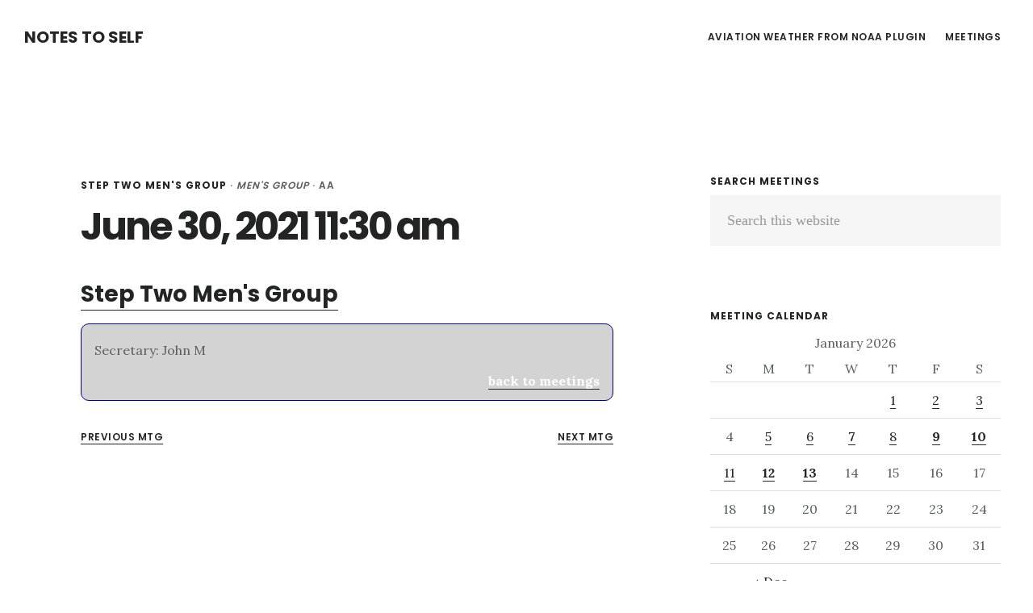

--- FILE ---
content_type: text/html; charset=UTF-8
request_url: https://machouinard.com/meetings/june-30-2021-1130-am/
body_size: 12191
content:
<!DOCTYPE html>
<html lang="en-US">
<head >
<meta charset="UTF-8" />
<meta name="viewport" content="width=device-width, initial-scale=1" />
<meta name='robots' content='noindex, follow' />

	<!-- This site is optimized with the Yoast SEO Premium plugin v24.2 (Yoast SEO v26.7) - https://yoast.com/wordpress/plugins/seo/ -->
	<title>June 30, 2021 11:30 am - Notes to Self</title>
	<meta property="og:locale" content="en_US" />
	<meta property="og:type" content="article" />
	<meta property="og:title" content="June 30, 2021 11:30 am" />
	<meta property="og:url" content="https://machouinard.com/meetings/june-30-2021-1130-am/" />
	<meta property="og:site_name" content="Notes to Self" />
	<meta property="article:modified_time" content="2021-10-14T01:24:03+00:00" />
	<meta name="twitter:card" content="summary_large_image" />
	<script type="application/ld+json" class="yoast-schema-graph">{"@context":"https://schema.org","@graph":[{"@type":"WebPage","@id":"https://machouinard.com/meetings/june-30-2021-1130-am/","url":"https://machouinard.com/meetings/june-30-2021-1130-am/","name":"June 30, 2021 11:30 am - Notes to Self","isPartOf":{"@id":"https://machouinard.com/#website"},"datePublished":"2021-06-30T18:30:00+00:00","dateModified":"2021-10-14T01:24:03+00:00","breadcrumb":{"@id":"https://machouinard.com/meetings/june-30-2021-1130-am/#breadcrumb"},"inLanguage":"en-US","potentialAction":[{"@type":"ReadAction","target":["https://machouinard.com/meetings/june-30-2021-1130-am/"]}]},{"@type":"BreadcrumbList","@id":"https://machouinard.com/meetings/june-30-2021-1130-am/#breadcrumb","itemListElement":[{"@type":"ListItem","position":1,"name":"Home","item":"https://machouinard.com/"},{"@type":"ListItem","position":2,"name":"Meetings","item":"https://machouinard.com/meetings/"},{"@type":"ListItem","position":3,"name":"June 30, 2021 11:30 am"}]},{"@type":"WebSite","@id":"https://machouinard.com/#website","url":"https://machouinard.com/","name":"Notes to Self","description":"","potentialAction":[{"@type":"SearchAction","target":{"@type":"EntryPoint","urlTemplate":"https://machouinard.com/?s={search_term_string}"},"query-input":{"@type":"PropertyValueSpecification","valueRequired":true,"valueName":"search_term_string"}}],"inLanguage":"en-US"}]}</script>
	<!-- / Yoast SEO Premium plugin. -->


<link rel='dns-prefetch' href='//fonts.googleapis.com' />
<link rel='dns-prefetch' href='//code.ionicframework.com' />
<link rel="alternate" type="application/rss+xml" title="Notes to Self &raquo; Feed" href="https://feeds.feedburner.com/machouinard/trAQ" />
<link rel="alternate" type="application/rss+xml" title="Notes to Self &raquo; Comments Feed" href="https://machouinard.com/comments/feed/" />
<link rel="alternate" title="oEmbed (JSON)" type="application/json+oembed" href="https://machouinard.com/wp-json/oembed/1.0/embed?url=https%3A%2F%2Fmachouinard.com%2Fmeetings%2Fjune-30-2021-1130-am%2F" />
<link rel="alternate" title="oEmbed (XML)" type="text/xml+oembed" href="https://machouinard.com/wp-json/oembed/1.0/embed?url=https%3A%2F%2Fmachouinard.com%2Fmeetings%2Fjune-30-2021-1130-am%2F&#038;format=xml" />
<style id='wp-img-auto-sizes-contain-inline-css' type='text/css'>
img:is([sizes=auto i],[sizes^="auto," i]){contain-intrinsic-size:3000px 1500px}
/*# sourceURL=wp-img-auto-sizes-contain-inline-css */
</style>
<link rel='stylesheet' id='digital-pro-css' href='https://machouinard.com/wp-content/themes/digital-pro/style.css?ver=1.1.3' type='text/css' media='all' />
<style id='wp-emoji-styles-inline-css' type='text/css'>

	img.wp-smiley, img.emoji {
		display: inline !important;
		border: none !important;
		box-shadow: none !important;
		height: 1em !important;
		width: 1em !important;
		margin: 0 0.07em !important;
		vertical-align: -0.1em !important;
		background: none !important;
		padding: 0 !important;
	}
/*# sourceURL=wp-emoji-styles-inline-css */
</style>
<link rel='stylesheet' id='wp-block-library-css' href='https://machouinard.com/wp-content/plugins/gutenberg/build/styles/block-library/style.css?ver=22.3.0' type='text/css' media='all' />
<style id='global-styles-inline-css' type='text/css'>
:root{--wp--preset--aspect-ratio--square: 1;--wp--preset--aspect-ratio--4-3: 4/3;--wp--preset--aspect-ratio--3-4: 3/4;--wp--preset--aspect-ratio--3-2: 3/2;--wp--preset--aspect-ratio--2-3: 2/3;--wp--preset--aspect-ratio--16-9: 16/9;--wp--preset--aspect-ratio--9-16: 9/16;--wp--preset--color--black: #000000;--wp--preset--color--cyan-bluish-gray: #abb8c3;--wp--preset--color--white: #ffffff;--wp--preset--color--pale-pink: #f78da7;--wp--preset--color--vivid-red: #cf2e2e;--wp--preset--color--luminous-vivid-orange: #ff6900;--wp--preset--color--luminous-vivid-amber: #fcb900;--wp--preset--color--light-green-cyan: #7bdcb5;--wp--preset--color--vivid-green-cyan: #00d084;--wp--preset--color--pale-cyan-blue: #8ed1fc;--wp--preset--color--vivid-cyan-blue: #0693e3;--wp--preset--color--vivid-purple: #9b51e0;--wp--preset--gradient--vivid-cyan-blue-to-vivid-purple: linear-gradient(135deg,rgb(6,147,227) 0%,rgb(155,81,224) 100%);--wp--preset--gradient--light-green-cyan-to-vivid-green-cyan: linear-gradient(135deg,rgb(122,220,180) 0%,rgb(0,208,130) 100%);--wp--preset--gradient--luminous-vivid-amber-to-luminous-vivid-orange: linear-gradient(135deg,rgb(252,185,0) 0%,rgb(255,105,0) 100%);--wp--preset--gradient--luminous-vivid-orange-to-vivid-red: linear-gradient(135deg,rgb(255,105,0) 0%,rgb(207,46,46) 100%);--wp--preset--gradient--very-light-gray-to-cyan-bluish-gray: linear-gradient(135deg,rgb(238,238,238) 0%,rgb(169,184,195) 100%);--wp--preset--gradient--cool-to-warm-spectrum: linear-gradient(135deg,rgb(74,234,220) 0%,rgb(151,120,209) 20%,rgb(207,42,186) 40%,rgb(238,44,130) 60%,rgb(251,105,98) 80%,rgb(254,248,76) 100%);--wp--preset--gradient--blush-light-purple: linear-gradient(135deg,rgb(255,206,236) 0%,rgb(152,150,240) 100%);--wp--preset--gradient--blush-bordeaux: linear-gradient(135deg,rgb(254,205,165) 0%,rgb(254,45,45) 50%,rgb(107,0,62) 100%);--wp--preset--gradient--luminous-dusk: linear-gradient(135deg,rgb(255,203,112) 0%,rgb(199,81,192) 50%,rgb(65,88,208) 100%);--wp--preset--gradient--pale-ocean: linear-gradient(135deg,rgb(255,245,203) 0%,rgb(182,227,212) 50%,rgb(51,167,181) 100%);--wp--preset--gradient--electric-grass: linear-gradient(135deg,rgb(202,248,128) 0%,rgb(113,206,126) 100%);--wp--preset--gradient--midnight: linear-gradient(135deg,rgb(2,3,129) 0%,rgb(40,116,252) 100%);--wp--preset--font-size--small: 13px;--wp--preset--font-size--medium: 20px;--wp--preset--font-size--large: 36px;--wp--preset--font-size--x-large: 42px;--wp--preset--spacing--20: 0.44rem;--wp--preset--spacing--30: 0.67rem;--wp--preset--spacing--40: 1rem;--wp--preset--spacing--50: 1.5rem;--wp--preset--spacing--60: 2.25rem;--wp--preset--spacing--70: 3.38rem;--wp--preset--spacing--80: 5.06rem;--wp--preset--shadow--natural: 6px 6px 9px rgba(0, 0, 0, 0.2);--wp--preset--shadow--deep: 12px 12px 50px rgba(0, 0, 0, 0.4);--wp--preset--shadow--sharp: 6px 6px 0px rgba(0, 0, 0, 0.2);--wp--preset--shadow--outlined: 6px 6px 0px -3px rgb(255, 255, 255), 6px 6px rgb(0, 0, 0);--wp--preset--shadow--crisp: 6px 6px 0px rgb(0, 0, 0);}:where(.is-layout-flex){gap: 0.5em;}:where(.is-layout-grid){gap: 0.5em;}body .is-layout-flex{display: flex;}.is-layout-flex{flex-wrap: wrap;align-items: center;}.is-layout-flex > :is(*, div){margin: 0;}body .is-layout-grid{display: grid;}.is-layout-grid > :is(*, div){margin: 0;}:where(.wp-block-columns.is-layout-flex){gap: 2em;}:where(.wp-block-columns.is-layout-grid){gap: 2em;}:where(.wp-block-post-template.is-layout-flex){gap: 1.25em;}:where(.wp-block-post-template.is-layout-grid){gap: 1.25em;}.has-black-color{color: var(--wp--preset--color--black) !important;}.has-cyan-bluish-gray-color{color: var(--wp--preset--color--cyan-bluish-gray) !important;}.has-white-color{color: var(--wp--preset--color--white) !important;}.has-pale-pink-color{color: var(--wp--preset--color--pale-pink) !important;}.has-vivid-red-color{color: var(--wp--preset--color--vivid-red) !important;}.has-luminous-vivid-orange-color{color: var(--wp--preset--color--luminous-vivid-orange) !important;}.has-luminous-vivid-amber-color{color: var(--wp--preset--color--luminous-vivid-amber) !important;}.has-light-green-cyan-color{color: var(--wp--preset--color--light-green-cyan) !important;}.has-vivid-green-cyan-color{color: var(--wp--preset--color--vivid-green-cyan) !important;}.has-pale-cyan-blue-color{color: var(--wp--preset--color--pale-cyan-blue) !important;}.has-vivid-cyan-blue-color{color: var(--wp--preset--color--vivid-cyan-blue) !important;}.has-vivid-purple-color{color: var(--wp--preset--color--vivid-purple) !important;}.has-black-background-color{background-color: var(--wp--preset--color--black) !important;}.has-cyan-bluish-gray-background-color{background-color: var(--wp--preset--color--cyan-bluish-gray) !important;}.has-white-background-color{background-color: var(--wp--preset--color--white) !important;}.has-pale-pink-background-color{background-color: var(--wp--preset--color--pale-pink) !important;}.has-vivid-red-background-color{background-color: var(--wp--preset--color--vivid-red) !important;}.has-luminous-vivid-orange-background-color{background-color: var(--wp--preset--color--luminous-vivid-orange) !important;}.has-luminous-vivid-amber-background-color{background-color: var(--wp--preset--color--luminous-vivid-amber) !important;}.has-light-green-cyan-background-color{background-color: var(--wp--preset--color--light-green-cyan) !important;}.has-vivid-green-cyan-background-color{background-color: var(--wp--preset--color--vivid-green-cyan) !important;}.has-pale-cyan-blue-background-color{background-color: var(--wp--preset--color--pale-cyan-blue) !important;}.has-vivid-cyan-blue-background-color{background-color: var(--wp--preset--color--vivid-cyan-blue) !important;}.has-vivid-purple-background-color{background-color: var(--wp--preset--color--vivid-purple) !important;}.has-black-border-color{border-color: var(--wp--preset--color--black) !important;}.has-cyan-bluish-gray-border-color{border-color: var(--wp--preset--color--cyan-bluish-gray) !important;}.has-white-border-color{border-color: var(--wp--preset--color--white) !important;}.has-pale-pink-border-color{border-color: var(--wp--preset--color--pale-pink) !important;}.has-vivid-red-border-color{border-color: var(--wp--preset--color--vivid-red) !important;}.has-luminous-vivid-orange-border-color{border-color: var(--wp--preset--color--luminous-vivid-orange) !important;}.has-luminous-vivid-amber-border-color{border-color: var(--wp--preset--color--luminous-vivid-amber) !important;}.has-light-green-cyan-border-color{border-color: var(--wp--preset--color--light-green-cyan) !important;}.has-vivid-green-cyan-border-color{border-color: var(--wp--preset--color--vivid-green-cyan) !important;}.has-pale-cyan-blue-border-color{border-color: var(--wp--preset--color--pale-cyan-blue) !important;}.has-vivid-cyan-blue-border-color{border-color: var(--wp--preset--color--vivid-cyan-blue) !important;}.has-vivid-purple-border-color{border-color: var(--wp--preset--color--vivid-purple) !important;}.has-vivid-cyan-blue-to-vivid-purple-gradient-background{background: var(--wp--preset--gradient--vivid-cyan-blue-to-vivid-purple) !important;}.has-light-green-cyan-to-vivid-green-cyan-gradient-background{background: var(--wp--preset--gradient--light-green-cyan-to-vivid-green-cyan) !important;}.has-luminous-vivid-amber-to-luminous-vivid-orange-gradient-background{background: var(--wp--preset--gradient--luminous-vivid-amber-to-luminous-vivid-orange) !important;}.has-luminous-vivid-orange-to-vivid-red-gradient-background{background: var(--wp--preset--gradient--luminous-vivid-orange-to-vivid-red) !important;}.has-very-light-gray-to-cyan-bluish-gray-gradient-background{background: var(--wp--preset--gradient--very-light-gray-to-cyan-bluish-gray) !important;}.has-cool-to-warm-spectrum-gradient-background{background: var(--wp--preset--gradient--cool-to-warm-spectrum) !important;}.has-blush-light-purple-gradient-background{background: var(--wp--preset--gradient--blush-light-purple) !important;}.has-blush-bordeaux-gradient-background{background: var(--wp--preset--gradient--blush-bordeaux) !important;}.has-luminous-dusk-gradient-background{background: var(--wp--preset--gradient--luminous-dusk) !important;}.has-pale-ocean-gradient-background{background: var(--wp--preset--gradient--pale-ocean) !important;}.has-electric-grass-gradient-background{background: var(--wp--preset--gradient--electric-grass) !important;}.has-midnight-gradient-background{background: var(--wp--preset--gradient--midnight) !important;}.has-small-font-size{font-size: var(--wp--preset--font-size--small) !important;}.has-medium-font-size{font-size: var(--wp--preset--font-size--medium) !important;}.has-large-font-size{font-size: var(--wp--preset--font-size--large) !important;}.has-x-large-font-size{font-size: var(--wp--preset--font-size--x-large) !important;}
/*# sourceURL=global-styles-inline-css */
</style>

<style id='classic-theme-styles-inline-css' type='text/css'>
.wp-block-button__link{background-color:#32373c;border-radius:9999px;box-shadow:none;color:#fff;font-size:1.125em;padding:calc(.667em + 2px) calc(1.333em + 2px);text-decoration:none}.wp-block-file__button{background:#32373c;color:#fff}.wp-block-accordion-heading{margin:0}.wp-block-accordion-heading__toggle{background-color:inherit!important;color:inherit!important}.wp-block-accordion-heading__toggle:not(:focus-visible){outline:none}.wp-block-accordion-heading__toggle:focus,.wp-block-accordion-heading__toggle:hover{background-color:inherit!important;border:none;box-shadow:none;color:inherit;padding:var(--wp--preset--spacing--20,1em) 0;text-decoration:none}.wp-block-accordion-heading__toggle:focus-visible{outline:auto;outline-offset:0}
/*# sourceURL=https://machouinard.com/wp-content/plugins/gutenberg/build/styles/block-library/classic.css */
</style>
<link rel='stylesheet' id='map-style-css' href='https://machouinard.com/wp-content/plugins/ninety-ninety/assets/js/leaflet/leaflet.css?ver=0.1.1' type='text/css' media='all' />
<link rel='stylesheet' id='ninety-ninety-style-css' href='https://machouinard.com/wp-content/plugins/ninety-ninety/assets/css/ninety-style.css?ver=1571787472' type='text/css' media='all' />
<link rel='stylesheet' id='ninety-cluster-style-css' href='https://machouinard.com/wp-content/plugins/ninety-ninety/assets/js/markercluster/MarkerCluster.css?ver=1571787472' type='text/css' media='all' />
<link rel='stylesheet' id='ninety-cluster-default-style-css' href='https://machouinard.com/wp-content/plugins/ninety-ninety/assets/js/markercluster/MarkerCluster.Default.css?ver=1571787472' type='text/css' media='all' />
<link rel='stylesheet' id='widgetopts-styles-css' href='https://machouinard.com/wp-content/plugins/widget-options/assets/css/widget-options.css?ver=4.1.3' type='text/css' media='all' />
<link rel='stylesheet' id='google-fonts-css' href='//fonts.googleapis.com/css?family=Lora%3A400%2C400italic%2C700%2C700italic%7CPoppins%3A400%2C500%2C600%2C700&#038;ver=1.1.3' type='text/css' media='all' />
<link rel='stylesheet' id='ionicons-css' href='//code.ionicframework.com/ionicons/2.0.1/css/ionicons.min.css?ver=1.1.3' type='text/css' media='all' />
<style id='kadence-blocks-global-variables-inline-css' type='text/css'>
:root {--global-kb-font-size-sm:clamp(0.8rem, 0.73rem + 0.217vw, 0.9rem);--global-kb-font-size-md:clamp(1.1rem, 0.995rem + 0.326vw, 1.25rem);--global-kb-font-size-lg:clamp(1.75rem, 1.576rem + 0.543vw, 2rem);--global-kb-font-size-xl:clamp(2.25rem, 1.728rem + 1.63vw, 3rem);--global-kb-font-size-xxl:clamp(2.5rem, 1.456rem + 3.26vw, 4rem);--global-kb-font-size-xxxl:clamp(2.75rem, 0.489rem + 7.065vw, 6rem);}:root {--global-palette1: #3182CE;--global-palette2: #2B6CB0;--global-palette3: #1A202C;--global-palette4: #2D3748;--global-palette5: #4A5568;--global-palette6: #718096;--global-palette7: #EDF2F7;--global-palette8: #F7FAFC;--global-palette9: #ffffff;}
/*# sourceURL=kadence-blocks-global-variables-inline-css */
</style>
<script type="text/javascript" src="https://machouinard.com/wp-includes/js/jquery/jquery.min.js?ver=3.7.1" id="jquery-core-js"></script>
<script type="text/javascript" src="https://machouinard.com/wp-includes/js/jquery/jquery-migrate.min.js?ver=3.4.1" id="jquery-migrate-js"></script>
<link rel="https://api.w.org/" href="https://machouinard.com/wp-json/" /><link rel="alternate" title="JSON" type="application/json" href="https://machouinard.com/wp-json/wp/v2/meetings/2501" /><link rel="EditURI" type="application/rsd+xml" title="RSD" href="https://machouinard.com/xmlrpc.php?rsd" />
	<!-- Google Tag Manager -->
	<script>( function ( w, d, s, l, i ) {
				w[ l ] = w[ l ] || [];
				w[ l ].push( {
					'gtm.start':
						new Date().getTime(), event: 'gtm.js',
				} );
				var f                            = d.getElementsByTagName( s )[ 0 ],
				    j = d.createElement( s ), dl = l != 'dataLayer' ? '&l=' + l : '';
				j.async = true;
				j.src =
					'https://www.googletagmanager.com/gtm.js?id=' + i + dl;
				f.parentNode.insertBefore( j, f );
			} )( window, document, 'script', 'dataLayer', 'GTM-PDMCQ5' );</script>
	<!-- End Google Tag Manager -->
	<link rel="icon" href="https://machouinard.com/wp-content/themes/digital-pro/images/favicon.ico" />
<link rel="pingback" href="https://machouinard.com/xmlrpc.php" />
<meta name="generator" content="WP Rocket 3.18" data-wpr-features="wpr_desktop wpr_preload_links" /></head>
<body data-rsssl=1 class="wp-singular ninety_meeting-template-default single single-ninety_meeting postid-2501 wp-theme-genesis wp-child-theme-digital-pro header-full-width content-sidebar genesis-breadcrumbs-hidden genesis-footer-widgets-visible">	<!-- Google Tag Manager (noscript) -->
	<noscript>
		<iframe src="https://www.googletagmanager.com/ns.html?id=GTM-PDMCQ5"
				height="0" width="0" style="display:none;visibility:hidden"></iframe>
	</noscript>
	<!-- End Google Tag Manager (noscript) -->
	<div data-rocket-location-hash="0618d851ce5ae792f527e16bbc8f30f9" class="site-container"><ul class="genesis-skip-link"><li><a href="#genesis-content" class="screen-reader-shortcut"> Skip to main content</a></li><li><a href="#genesis-sidebar-primary" class="screen-reader-shortcut"> Skip to primary sidebar</a></li><li><a href="#genesis-footer-widgets" class="screen-reader-shortcut"> Skip to footer</a></li></ul><header data-rocket-location-hash="53cc1e79b2ed34c24395bdfd383e56ba" class="site-header"><div data-rocket-location-hash="53ba7d88c4009f539a4f0b32d3e151af" class="wrap"><div class="title-area"><p class="site-title"><a href="https://machouinard.com/">Notes to Self</a></p></div><nav class="nav-primary" aria-label="Main" id="genesis-nav-primary"><div data-rocket-location-hash="8d8cfd7454b3b165d94b234e6ffe9397" class="wrap"><ul id="menu-primary" class="menu genesis-nav-menu menu-primary js-superfish"><li id="menu-item-758" class="menu-item menu-item-type-post_type menu-item-object-page menu-item-has-children menu-item-758"><a href="https://machouinard.com/awfn/"><span >Aviation Weather from NOAA Plugin</span></a>
<ul class="sub-menu">
	<li id="menu-item-886" class="menu-item menu-item-type-post_type menu-item-object-page menu-item-886"><a href="https://machouinard.com/kzzv/"><span >KZZV</span></a></li>
	<li id="menu-item-765" class="menu-item menu-item-type-post_type menu-item-object-page menu-item-765"><a href="https://machouinard.com/bad-shortcode/"><span >Bad Shortcode</span></a></li>
	<li id="menu-item-774" class="menu-item menu-item-type-post_type menu-item-object-page menu-item-774"><a href="https://machouinard.com/simple-metar/"><span >Simple Metar</span></a></li>
</ul>
</li>
<li id="menu-item-1053" class="menu-item menu-item-type-post_type menu-item-object-page menu-item-1053"><a href="https://machouinard.com/ninety-in-ninety/"><span >Meetings</span></a></li>
</ul></div></nav></div></header><div data-rocket-location-hash="75a6a47cfbc30d1dbe50aa488753efe2" class="site-inner"><div data-rocket-location-hash="5ed5dfd816c80b8b4bc68e22888797bb" class="content-sidebar-wrap"><main class="content" id="genesis-content"><article class="post-2501 ninety_meeting type-ninety_meeting status-publish ninety_meeting_location-step-two-mens-group ninety_meeting_type-mens-group entry" aria-label="June 30, 2021 11:30 am"><header class="entry-header"><p class="entry-meta"> <strong><a href="https://machouinard.com/meetings/step-two-mens-group">Step Two Men&#039;s Group</a></strong> &middot; <em>Men&#039;s Group</em> &middot; AA </p><h1 class="entry-title">June 30, 2021 11:30 am</h1>
</header><div class="entry-content"><h3><a href="https://machouinard.com/meetings/step-two-mens-group/">Step Two Men&#039;s Group</a></h3><div class="single-details"><p class="ninety-secretary">Secretary:&nbsp;John M</p><span class="locked-bottom"><a href="/meetings/">back to meetings</a></span></div><div class="navigation pagination"><div class="pagination-previous alignleft"><a href="https://machouinard.com/meetings/june-29-2021-1130-am/" rel="prev">Previous Mtg</a></div><div class="pagination-next alignright"><a href="https://machouinard.com/meetings/june-30-2021-630-pm/" rel="next">Next Mtg</a></div></div></div><footer class="entry-footer"></footer></article></main><aside class="sidebar sidebar-primary widget-area" role="complementary" aria-label="Primary Sidebar" id="genesis-sidebar-primary"><h2 class="genesis-sidebar-title screen-reader-text">Primary Sidebar</h2><section id="ninety-meeting-search-4" class="widget widget_search"><div class="widget-wrap"><h3 class="widgettitle widget-title">Search Meetings</h3>
<form class="search-form" method="get" action="https://machouinard.com/" role="search"><label class="search-form-label screen-reader-text" for="searchform-1">Search this website</label><input class="search-form-input" type="search" name="s" id="searchform-1" placeholder="Search this website"><input class="search-form-submit" type="submit" value="Search"><meta content="https://machouinard.com/?s={s}"><input type="hidden" name="post_type" value="ninety_meeting"></form></div></section>
<section id="ninety-meeting-calendar-2" class="widget widget_calendar"><div class="widget-wrap"><h3 class="widgettitle widget-title">Meeting Calendar</h3>
<div id="calendar_wrap" class="calendar_wrap"><table id="wp-calendar">
		<caption>January 2026</caption>
		<thead>
		<tr>
		<th scope="col" title="Sunday">S</th>
		<th scope="col" title="Monday">M</th>
		<th scope="col" title="Tuesday">T</th>
		<th scope="col" title="Wednesday">W</th>
		<th scope="col" title="Thursday">T</th>
		<th scope="col" title="Friday">F</th>
		<th scope="col" title="Saturday">S</th>
		</tr>
		</thead>

		<tfoot>
		<tr>
		<td colspan="3" id="prev"><a href="https://machouinard.com/meetings/2025/12/">&laquo; Dec</a></td>
		<td class="pad">&nbsp;</td>
		<td colspan="3" id="next" class="pad">&nbsp;</td>
		</tr>
		</tfoot>

		<tbody>
		<tr>
		<td colspan="4" class="pad">&nbsp;</td><td><a href="https://machouinard.com/meetings/2026/01/01/" aria-label="Meetings took place on January 1, 2026">1</a></td><td><a href="https://machouinard.com/meetings/2026/01/02/" aria-label="Meetings took place on January 2, 2026">2</a></td><td><a href="https://machouinard.com/meetings/2026/01/03/" aria-label="Meetings took place on January 3, 2026">3</a></td>
	</tr>
	<tr>
		<td>4</td><td><a href="https://machouinard.com/meetings/2026/01/05/" aria-label="Meetings took place on January 5, 2026">5</a></td><td><a href="https://machouinard.com/meetings/2026/01/06/" aria-label="Meetings took place on January 6, 2026">6</a></td><td><a href="https://machouinard.com/meetings/2026/01/07/" aria-label="Meetings took place on January 7, 2026"><strong class="ninety-multiple-meetings">7</strong></a></td><td><a href="https://machouinard.com/meetings/2026/01/08/" aria-label="Meetings took place on January 8, 2026">8</a></td><td><a href="https://machouinard.com/meetings/2026/01/09/" aria-label="Meetings took place on January 9, 2026"><strong class="ninety-multiple-meetings">9</strong></a></td><td><a href="https://machouinard.com/meetings/2026/01/10/" aria-label="Meetings took place on January 10, 2026"><strong class="ninety-multiple-meetings">10</strong></a></td>
	</tr>
	<tr>
		<td><a href="https://machouinard.com/meetings/2026/01/11/" aria-label="Meetings took place on January 11, 2026">11</a></td><td><a href="https://machouinard.com/meetings/2026/01/12/" aria-label="Meetings took place on January 12, 2026"><strong class="ninety-multiple-meetings">12</strong></a></td><td id="today"><a href="https://machouinard.com/meetings/2026/01/13/" aria-label="Meetings took place on January 13, 2026"><strong class="ninety-multiple-meetings">13</strong></a></td><td>14</td><td>15</td><td>16</td><td>17</td>
	</tr>
	<tr>
		<td>18</td><td>19</td><td>20</td><td>21</td><td>22</td><td>23</td><td>24</td>
	</tr>
	<tr>
		<td>25</td><td>26</td><td>27</td><td>28</td><td>29</td><td>30</td><td>31</td>
	</tr>
	</tbody>
	</table></div></div></section>
<section id="ninety-meeting-archives-2" class="widget widget_archive"><div class="widget-wrap"><h3 class="widgettitle widget-title">Meeting Archives</h3>
			<ul>
					<li><a href='https://machouinard.com/meetings/2026/01/'>January 2026</a>&nbsp;(18)</li>
	<li><a href='https://machouinard.com/meetings/2025/12/'>December 2025</a>&nbsp;(22)</li>
	<li><a href='https://machouinard.com/meetings/2025/11/'>November 2025</a>&nbsp;(30)</li>
	<li><a href='https://machouinard.com/meetings/2025/10/'>October 2025</a>&nbsp;(26)</li>
	<li><a href='https://machouinard.com/meetings/2025/09/'>September 2025</a>&nbsp;(29)</li>
	<li><a href='https://machouinard.com/meetings/2025/08/'>August 2025</a>&nbsp;(31)</li>
	<li><a href='https://machouinard.com/meetings/2025/07/'>July 2025</a>&nbsp;(30)</li>
	<li><a href='https://machouinard.com/meetings/2025/06/'>June 2025</a>&nbsp;(31)</li>
	<li><a href='https://machouinard.com/meetings/2025/05/'>May 2025</a>&nbsp;(25)</li>
	<li><a href='https://machouinard.com/meetings/2025/04/'>April 2025</a>&nbsp;(29)</li>
	<li><a href='https://machouinard.com/meetings/2025/03/'>March 2025</a>&nbsp;(32)</li>
	<li><a href='https://machouinard.com/meetings/2025/02/'>February 2025</a>&nbsp;(29)</li>
	<li><a href='https://machouinard.com/meetings/2025/01/'>January 2025</a>&nbsp;(30)</li>
	<li><a href='https://machouinard.com/meetings/2024/12/'>December 2024</a>&nbsp;(20)</li>
	<li><a href='https://machouinard.com/meetings/2024/11/'>November 2024</a>&nbsp;(31)</li>
	<li><a href='https://machouinard.com/meetings/2024/10/'>October 2024</a>&nbsp;(28)</li>
	<li><a href='https://machouinard.com/meetings/2024/09/'>September 2024</a>&nbsp;(26)</li>
	<li><a href='https://machouinard.com/meetings/2024/08/'>August 2024</a>&nbsp;(33)</li>
	<li><a href='https://machouinard.com/meetings/2024/07/'>July 2024</a>&nbsp;(31)</li>
	<li><a href='https://machouinard.com/meetings/2024/06/'>June 2024</a>&nbsp;(30)</li>
	<li><a href='https://machouinard.com/meetings/2024/05/'>May 2024</a>&nbsp;(25)</li>
	<li><a href='https://machouinard.com/meetings/2024/04/'>April 2024</a>&nbsp;(29)</li>
	<li><a href='https://machouinard.com/meetings/2024/03/'>March 2024</a>&nbsp;(30)</li>
	<li><a href='https://machouinard.com/meetings/2024/02/'>February 2024</a>&nbsp;(27)</li>
	<li><a href='https://machouinard.com/meetings/2024/01/'>January 2024</a>&nbsp;(33)</li>
	<li><a href='https://machouinard.com/meetings/2023/12/'>December 2023</a>&nbsp;(18)</li>
	<li><a href='https://machouinard.com/meetings/2023/11/'>November 2023</a>&nbsp;(30)</li>
	<li><a href='https://machouinard.com/meetings/2023/10/'>October 2023</a>&nbsp;(31)</li>
	<li><a href='https://machouinard.com/meetings/2023/09/'>September 2023</a>&nbsp;(30)</li>
	<li><a href='https://machouinard.com/meetings/2023/08/'>August 2023</a>&nbsp;(33)</li>
	<li><a href='https://machouinard.com/meetings/2023/07/'>July 2023</a>&nbsp;(26)</li>
	<li><a href='https://machouinard.com/meetings/2023/06/'>June 2023</a>&nbsp;(29)</li>
	<li><a href='https://machouinard.com/meetings/2023/05/'>May 2023</a>&nbsp;(28)</li>
	<li><a href='https://machouinard.com/meetings/2023/04/'>April 2023</a>&nbsp;(30)</li>
	<li><a href='https://machouinard.com/meetings/2023/03/'>March 2023</a>&nbsp;(31)</li>
	<li><a href='https://machouinard.com/meetings/2023/02/'>February 2023</a>&nbsp;(28)</li>
	<li><a href='https://machouinard.com/meetings/2023/01/'>January 2023</a>&nbsp;(35)</li>
	<li><a href='https://machouinard.com/meetings/2022/12/'>December 2022</a>&nbsp;(22)</li>
	<li><a href='https://machouinard.com/meetings/2022/11/'>November 2022</a>&nbsp;(32)</li>
	<li><a href='https://machouinard.com/meetings/2022/10/'>October 2022</a>&nbsp;(35)</li>
	<li><a href='https://machouinard.com/meetings/2022/09/'>September 2022</a>&nbsp;(26)</li>
	<li><a href='https://machouinard.com/meetings/2022/08/'>August 2022</a>&nbsp;(36)</li>
	<li><a href='https://machouinard.com/meetings/2022/07/'>July 2022</a>&nbsp;(31)</li>
	<li><a href='https://machouinard.com/meetings/2022/06/'>June 2022</a>&nbsp;(24)</li>
	<li><a href='https://machouinard.com/meetings/2022/05/'>May 2022</a>&nbsp;(28)</li>
	<li><a href='https://machouinard.com/meetings/2022/04/'>April 2022</a>&nbsp;(30)</li>
	<li><a href='https://machouinard.com/meetings/2022/03/'>March 2022</a>&nbsp;(31)</li>
	<li><a href='https://machouinard.com/meetings/2022/02/'>February 2022</a>&nbsp;(28)</li>
	<li><a href='https://machouinard.com/meetings/2022/01/'>January 2022</a>&nbsp;(35)</li>
	<li><a href='https://machouinard.com/meetings/2021/12/'>December 2021</a>&nbsp;(22)</li>
	<li><a href='https://machouinard.com/meetings/2021/11/'>November 2021</a>&nbsp;(30)</li>
	<li><a href='https://machouinard.com/meetings/2021/10/'>October 2021</a>&nbsp;(34)</li>
	<li><a href='https://machouinard.com/meetings/2021/09/'>September 2021</a>&nbsp;(36)</li>
	<li><a href='https://machouinard.com/meetings/2021/08/'>August 2021</a>&nbsp;(36)</li>
	<li><a href='https://machouinard.com/meetings/2021/07/'>July 2021</a>&nbsp;(37)</li>
	<li><a href='https://machouinard.com/meetings/2021/06/'>June 2021</a>&nbsp;(35)</li>
	<li><a href='https://machouinard.com/meetings/2021/05/'>May 2021</a>&nbsp;(37)</li>
	<li><a href='https://machouinard.com/meetings/2021/04/'>April 2021</a>&nbsp;(34)</li>
	<li><a href='https://machouinard.com/meetings/2021/03/'>March 2021</a>&nbsp;(36)</li>
	<li><a href='https://machouinard.com/meetings/2021/02/'>February 2021</a>&nbsp;(33)</li>
	<li><a href='https://machouinard.com/meetings/2021/01/'>January 2021</a>&nbsp;(37)</li>
	<li><a href='https://machouinard.com/meetings/2020/12/'>December 2020</a>&nbsp;(33)</li>
	<li><a href='https://machouinard.com/meetings/2020/11/'>November 2020</a>&nbsp;(34)</li>
	<li><a href='https://machouinard.com/meetings/2020/10/'>October 2020</a>&nbsp;(37)</li>
	<li><a href='https://machouinard.com/meetings/2020/09/'>September 2020</a>&nbsp;(35)</li>
	<li><a href='https://machouinard.com/meetings/2020/08/'>August 2020</a>&nbsp;(38)</li>
	<li><a href='https://machouinard.com/meetings/2020/07/'>July 2020</a>&nbsp;(35)</li>
	<li><a href='https://machouinard.com/meetings/2020/06/'>June 2020</a>&nbsp;(33)</li>
	<li><a href='https://machouinard.com/meetings/2020/05/'>May 2020</a>&nbsp;(37)</li>
	<li><a href='https://machouinard.com/meetings/2020/04/'>April 2020</a>&nbsp;(34)</li>
	<li><a href='https://machouinard.com/meetings/2020/03/'>March 2020</a>&nbsp;(27)</li>
	<li><a href='https://machouinard.com/meetings/2020/02/'>February 2020</a>&nbsp;(32)</li>
	<li><a href='https://machouinard.com/meetings/2020/01/'>January 2020</a>&nbsp;(34)</li>
	<li><a href='https://machouinard.com/meetings/2019/12/'>December 2019</a>&nbsp;(25)</li>
	<li><a href='https://machouinard.com/meetings/2019/11/'>November 2019</a>&nbsp;(30)</li>
	<li><a href='https://machouinard.com/meetings/2019/10/'>October 2019</a>&nbsp;(38)</li>
	<li><a href='https://machouinard.com/meetings/2019/09/'>September 2019</a>&nbsp;(39)</li>
	<li><a href='https://machouinard.com/meetings/2019/08/'>August 2019</a>&nbsp;(39)</li>
	<li><a href='https://machouinard.com/meetings/2019/07/'>July 2019</a>&nbsp;(31)</li>
	<li><a href='https://machouinard.com/meetings/2019/06/'>June 2019</a>&nbsp;(39)</li>
	<li><a href='https://machouinard.com/meetings/2019/05/'>May 2019</a>&nbsp;(13)</li>
			</ul>
			</div></section>
</aside></div></div><div data-rocket-location-hash="e750d6cca7630a5fc6f7a8f8b3d394dd" class="footer-widgets" id="genesis-footer-widgets"><h2 class="genesis-sidebar-title screen-reader-text">Footer</h2><div class="wrap"><div class="widget-area footer-widgets-1 footer-widget-area"><section id="search-2" class="widget widget_search"><div class="widget-wrap"><form class="search-form" method="get" action="https://machouinard.com/" role="search"><label class="search-form-label screen-reader-text" for="searchform-2">Search this website</label><input class="search-form-input" type="search" name="s" id="searchform-2" placeholder="Search this website"><input class="search-form-submit" type="submit" value="Search"><meta content="https://machouinard.com/?s={s}"></form></div></section>
</div></div></div><footer class="site-footer"><div class="wrap"><p>Copyright &#xA9;&nbsp;2026 · machouinard · <a rel="nofollow" href="https://machouinard.com/wp-login.php">Log in</a></p></div></footer></div><script type="speculationrules">
{"prefetch":[{"source":"document","where":{"and":[{"href_matches":"/*"},{"not":{"href_matches":["/wp-*.php","/wp-admin/*","/wp-content/uploads/*","/wp-content/*","/wp-content/plugins/*","/wp-content/themes/digital-pro/*","/wp-content/themes/genesis/*","/*\\?(.+)"]}},{"not":{"selector_matches":"a[rel~=\"nofollow\"]"}},{"not":{"selector_matches":".no-prefetch, .no-prefetch a"}}]},"eagerness":"conservative"}]}
</script>
		<script>
		(function( w ){
	"use strict";
	// rel=preload support test
	if( !w.loadCSS ){
		w.loadCSS = function(){};
	}
	// define on the loadCSS obj
	var rp = loadCSS.relpreload = {};
	// rel=preload feature support test
	// runs once and returns a function for compat purposes
	rp.support = (function(){
		var ret;
		try {
			ret = w.document.createElement( "link" ).relList.supports( "preload" );
		} catch (e) {
			ret = false;
		}
		return function(){
			return ret;
		};
	})();

	// if preload isn't supported, get an asynchronous load by using a non-matching media attribute
	// then change that media back to its intended value on load
	rp.bindMediaToggle = function( link ){
		// remember existing media attr for ultimate state, or default to 'all'
		var finalMedia = link.media || "all";

		function enableStylesheet(){
			// unbind listeners
			if( link.addEventListener ){
				link.removeEventListener( "load", enableStylesheet );
			} else if( link.attachEvent ){
				link.detachEvent( "onload", enableStylesheet );
			}
			link.setAttribute( "onload", null ); 
			link.media = finalMedia;
		}

		// bind load handlers to enable media
		if( link.addEventListener ){
			link.addEventListener( "load", enableStylesheet );
		} else if( link.attachEvent ){
			link.attachEvent( "onload", enableStylesheet );
		}

		// Set rel and non-applicable media type to start an async request
		// note: timeout allows this to happen async to let rendering continue in IE
		setTimeout(function(){
			link.rel = "stylesheet";
			link.media = "only x";
		});
		// also enable media after 3 seconds,
		// which will catch very old browsers (android 2.x, old firefox) that don't support onload on link
		setTimeout( enableStylesheet, 3000 );
	};

	// loop through link elements in DOM
	rp.poly = function(){
		// double check this to prevent external calls from running
		if( rp.support() ){
			return;
		}
		var links = w.document.getElementsByTagName( "link" );
		for( var i = 0; i < links.length; i++ ){
			var link = links[ i ];
			// qualify links to those with rel=preload and as=style attrs
			if( link.rel === "preload" && link.getAttribute( "as" ) === "style" && !link.getAttribute( "data-loadcss" ) ){
				// prevent rerunning on link
				link.setAttribute( "data-loadcss", true );
				// bind listeners to toggle media back
				rp.bindMediaToggle( link );
			}
		}
	};

	// if unsupported, run the polyfill
	if( !rp.support() ){
		// run once at least
		rp.poly();

		// rerun poly on an interval until onload
		var run = w.setInterval( rp.poly, 500 );
		if( w.addEventListener ){
			w.addEventListener( "load", function(){
				rp.poly();
				w.clearInterval( run );
			} );
		} else if( w.attachEvent ){
			w.attachEvent( "onload", function(){
				rp.poly();
				w.clearInterval( run );
			} );
		}
	}


	// commonjs
	if( typeof exports !== "undefined" ){
		exports.loadCSS = loadCSS;
	}
	else {
		w.loadCSS = loadCSS;
	}
}( typeof global !== "undefined" ? global : this ) );
		</script>
		<script type="text/javascript" id="rocket-browser-checker-js-after">
/* <![CDATA[ */
"use strict";var _createClass=function(){function defineProperties(target,props){for(var i=0;i<props.length;i++){var descriptor=props[i];descriptor.enumerable=descriptor.enumerable||!1,descriptor.configurable=!0,"value"in descriptor&&(descriptor.writable=!0),Object.defineProperty(target,descriptor.key,descriptor)}}return function(Constructor,protoProps,staticProps){return protoProps&&defineProperties(Constructor.prototype,protoProps),staticProps&&defineProperties(Constructor,staticProps),Constructor}}();function _classCallCheck(instance,Constructor){if(!(instance instanceof Constructor))throw new TypeError("Cannot call a class as a function")}var RocketBrowserCompatibilityChecker=function(){function RocketBrowserCompatibilityChecker(options){_classCallCheck(this,RocketBrowserCompatibilityChecker),this.passiveSupported=!1,this._checkPassiveOption(this),this.options=!!this.passiveSupported&&options}return _createClass(RocketBrowserCompatibilityChecker,[{key:"_checkPassiveOption",value:function(self){try{var options={get passive(){return!(self.passiveSupported=!0)}};window.addEventListener("test",null,options),window.removeEventListener("test",null,options)}catch(err){self.passiveSupported=!1}}},{key:"initRequestIdleCallback",value:function(){!1 in window&&(window.requestIdleCallback=function(cb){var start=Date.now();return setTimeout(function(){cb({didTimeout:!1,timeRemaining:function(){return Math.max(0,50-(Date.now()-start))}})},1)}),!1 in window&&(window.cancelIdleCallback=function(id){return clearTimeout(id)})}},{key:"isDataSaverModeOn",value:function(){return"connection"in navigator&&!0===navigator.connection.saveData}},{key:"supportsLinkPrefetch",value:function(){var elem=document.createElement("link");return elem.relList&&elem.relList.supports&&elem.relList.supports("prefetch")&&window.IntersectionObserver&&"isIntersecting"in IntersectionObserverEntry.prototype}},{key:"isSlowConnection",value:function(){return"connection"in navigator&&"effectiveType"in navigator.connection&&("2g"===navigator.connection.effectiveType||"slow-2g"===navigator.connection.effectiveType)}}]),RocketBrowserCompatibilityChecker}();
//# sourceURL=rocket-browser-checker-js-after
/* ]]> */
</script>
<script type="text/javascript" id="rocket-preload-links-js-extra">
/* <![CDATA[ */
var RocketPreloadLinksConfig = {"excludeUris":"/(?:.+/)?feed(?:/(?:.+/?)?)?$|/(?:.+/)?embed/|/(index.php/)?(.*)wp-json(/.*|$)|/refer/|/go/|/recommend/|/recommends/","usesTrailingSlash":"1","imageExt":"jpg|jpeg|gif|png|tiff|bmp|webp|avif|pdf|doc|docx|xls|xlsx|php","fileExt":"jpg|jpeg|gif|png|tiff|bmp|webp|avif|pdf|doc|docx|xls|xlsx|php|html|htm","siteUrl":"https://machouinard.com","onHoverDelay":"100","rateThrottle":"3"};
//# sourceURL=rocket-preload-links-js-extra
/* ]]> */
</script>
<script type="text/javascript" id="rocket-preload-links-js-after">
/* <![CDATA[ */
(function() {
"use strict";var r="function"==typeof Symbol&&"symbol"==typeof Symbol.iterator?function(e){return typeof e}:function(e){return e&&"function"==typeof Symbol&&e.constructor===Symbol&&e!==Symbol.prototype?"symbol":typeof e},e=function(){function i(e,t){for(var n=0;n<t.length;n++){var i=t[n];i.enumerable=i.enumerable||!1,i.configurable=!0,"value"in i&&(i.writable=!0),Object.defineProperty(e,i.key,i)}}return function(e,t,n){return t&&i(e.prototype,t),n&&i(e,n),e}}();function i(e,t){if(!(e instanceof t))throw new TypeError("Cannot call a class as a function")}var t=function(){function n(e,t){i(this,n),this.browser=e,this.config=t,this.options=this.browser.options,this.prefetched=new Set,this.eventTime=null,this.threshold=1111,this.numOnHover=0}return e(n,[{key:"init",value:function(){!this.browser.supportsLinkPrefetch()||this.browser.isDataSaverModeOn()||this.browser.isSlowConnection()||(this.regex={excludeUris:RegExp(this.config.excludeUris,"i"),images:RegExp(".("+this.config.imageExt+")$","i"),fileExt:RegExp(".("+this.config.fileExt+")$","i")},this._initListeners(this))}},{key:"_initListeners",value:function(e){-1<this.config.onHoverDelay&&document.addEventListener("mouseover",e.listener.bind(e),e.listenerOptions),document.addEventListener("mousedown",e.listener.bind(e),e.listenerOptions),document.addEventListener("touchstart",e.listener.bind(e),e.listenerOptions)}},{key:"listener",value:function(e){var t=e.target.closest("a"),n=this._prepareUrl(t);if(null!==n)switch(e.type){case"mousedown":case"touchstart":this._addPrefetchLink(n);break;case"mouseover":this._earlyPrefetch(t,n,"mouseout")}}},{key:"_earlyPrefetch",value:function(t,e,n){var i=this,r=setTimeout(function(){if(r=null,0===i.numOnHover)setTimeout(function(){return i.numOnHover=0},1e3);else if(i.numOnHover>i.config.rateThrottle)return;i.numOnHover++,i._addPrefetchLink(e)},this.config.onHoverDelay);t.addEventListener(n,function e(){t.removeEventListener(n,e,{passive:!0}),null!==r&&(clearTimeout(r),r=null)},{passive:!0})}},{key:"_addPrefetchLink",value:function(i){return this.prefetched.add(i.href),new Promise(function(e,t){var n=document.createElement("link");n.rel="prefetch",n.href=i.href,n.onload=e,n.onerror=t,document.head.appendChild(n)}).catch(function(){})}},{key:"_prepareUrl",value:function(e){if(null===e||"object"!==(void 0===e?"undefined":r(e))||!1 in e||-1===["http:","https:"].indexOf(e.protocol))return null;var t=e.href.substring(0,this.config.siteUrl.length),n=this._getPathname(e.href,t),i={original:e.href,protocol:e.protocol,origin:t,pathname:n,href:t+n};return this._isLinkOk(i)?i:null}},{key:"_getPathname",value:function(e,t){var n=t?e.substring(this.config.siteUrl.length):e;return n.startsWith("/")||(n="/"+n),this._shouldAddTrailingSlash(n)?n+"/":n}},{key:"_shouldAddTrailingSlash",value:function(e){return this.config.usesTrailingSlash&&!e.endsWith("/")&&!this.regex.fileExt.test(e)}},{key:"_isLinkOk",value:function(e){return null!==e&&"object"===(void 0===e?"undefined":r(e))&&(!this.prefetched.has(e.href)&&e.origin===this.config.siteUrl&&-1===e.href.indexOf("?")&&-1===e.href.indexOf("#")&&!this.regex.excludeUris.test(e.href)&&!this.regex.images.test(e.href))}}],[{key:"run",value:function(){"undefined"!=typeof RocketPreloadLinksConfig&&new n(new RocketBrowserCompatibilityChecker({capture:!0,passive:!0}),RocketPreloadLinksConfig).init()}}]),n}();t.run();
}());

//# sourceURL=rocket-preload-links-js-after
/* ]]> */
</script>
<script type="text/javascript" src="https://machouinard.com/wp-includes/js/hoverIntent.min.js?ver=1.10.2" id="hoverIntent-js"></script>
<script type="text/javascript" src="https://machouinard.com/wp-content/themes/genesis/lib/js/menu/superfish.min.js?ver=1.7.10" id="superfish-js"></script>
<script type="text/javascript" src="https://machouinard.com/wp-content/themes/genesis/lib/js/menu/superfish.args.min.js?ver=3.6.1" id="superfish-args-js"></script>
<script type="text/javascript" src="https://machouinard.com/wp-content/themes/genesis/lib/js/skip-links.min.js?ver=3.6.1" id="skip-links-js"></script>
<script type="text/javascript" src="https://machouinard.com/wp-content/themes/digital-pro/js/global.js?ver=1.1.3" id="digital-global-scripts-js"></script>
<script type="text/javascript" id="digital-responsive-menu-js-extra">
/* <![CDATA[ */
var genesis_responsive_menu = {"mainMenu":"Menu","menuIconClass":"ionicons-before ion-ios-drag","subMenu":"Submenu","subMenuIconClass":"ionicons-before ion-ios-arrow-down","menuClasses":{"others":[".nav-primary"]}};
//# sourceURL=digital-responsive-menu-js-extra
/* ]]> */
</script>
<script type="text/javascript" src="https://machouinard.com/wp-content/themes/digital-pro/js/responsive-menus.min.js?ver=1.1.3" id="digital-responsive-menu-js"></script>
<script id="wp-emoji-settings" type="application/json">
{"baseUrl":"https://s.w.org/images/core/emoji/17.0.2/72x72/","ext":".png","svgUrl":"https://s.w.org/images/core/emoji/17.0.2/svg/","svgExt":".svg","source":{"concatemoji":"https://machouinard.com/wp-includes/js/wp-emoji-release.min.js?ver=18b69c69a0579accbcb8fcb033cf1df4"}}
</script>
<script type="module">
/* <![CDATA[ */
/*! This file is auto-generated */
const a=JSON.parse(document.getElementById("wp-emoji-settings").textContent),o=(window._wpemojiSettings=a,"wpEmojiSettingsSupports"),s=["flag","emoji"];function i(e){try{var t={supportTests:e,timestamp:(new Date).valueOf()};sessionStorage.setItem(o,JSON.stringify(t))}catch(e){}}function c(e,t,n){e.clearRect(0,0,e.canvas.width,e.canvas.height),e.fillText(t,0,0);t=new Uint32Array(e.getImageData(0,0,e.canvas.width,e.canvas.height).data);e.clearRect(0,0,e.canvas.width,e.canvas.height),e.fillText(n,0,0);const a=new Uint32Array(e.getImageData(0,0,e.canvas.width,e.canvas.height).data);return t.every((e,t)=>e===a[t])}function p(e,t){e.clearRect(0,0,e.canvas.width,e.canvas.height),e.fillText(t,0,0);var n=e.getImageData(16,16,1,1);for(let e=0;e<n.data.length;e++)if(0!==n.data[e])return!1;return!0}function u(e,t,n,a){switch(t){case"flag":return n(e,"\ud83c\udff3\ufe0f\u200d\u26a7\ufe0f","\ud83c\udff3\ufe0f\u200b\u26a7\ufe0f")?!1:!n(e,"\ud83c\udde8\ud83c\uddf6","\ud83c\udde8\u200b\ud83c\uddf6")&&!n(e,"\ud83c\udff4\udb40\udc67\udb40\udc62\udb40\udc65\udb40\udc6e\udb40\udc67\udb40\udc7f","\ud83c\udff4\u200b\udb40\udc67\u200b\udb40\udc62\u200b\udb40\udc65\u200b\udb40\udc6e\u200b\udb40\udc67\u200b\udb40\udc7f");case"emoji":return!a(e,"\ud83e\u1fac8")}return!1}function f(e,t,n,a){let r;const o=(r="undefined"!=typeof WorkerGlobalScope&&self instanceof WorkerGlobalScope?new OffscreenCanvas(300,150):document.createElement("canvas")).getContext("2d",{willReadFrequently:!0}),s=(o.textBaseline="top",o.font="600 32px Arial",{});return e.forEach(e=>{s[e]=t(o,e,n,a)}),s}function r(e){var t=document.createElement("script");t.src=e,t.defer=!0,document.head.appendChild(t)}a.supports={everything:!0,everythingExceptFlag:!0},new Promise(t=>{let n=function(){try{var e=JSON.parse(sessionStorage.getItem(o));if("object"==typeof e&&"number"==typeof e.timestamp&&(new Date).valueOf()<e.timestamp+604800&&"object"==typeof e.supportTests)return e.supportTests}catch(e){}return null}();if(!n){if("undefined"!=typeof Worker&&"undefined"!=typeof OffscreenCanvas&&"undefined"!=typeof URL&&URL.createObjectURL&&"undefined"!=typeof Blob)try{var e="postMessage("+f.toString()+"("+[JSON.stringify(s),u.toString(),c.toString(),p.toString()].join(",")+"));",a=new Blob([e],{type:"text/javascript"});const r=new Worker(URL.createObjectURL(a),{name:"wpTestEmojiSupports"});return void(r.onmessage=e=>{i(n=e.data),r.terminate(),t(n)})}catch(e){}i(n=f(s,u,c,p))}t(n)}).then(e=>{for(const n in e)a.supports[n]=e[n],a.supports.everything=a.supports.everything&&a.supports[n],"flag"!==n&&(a.supports.everythingExceptFlag=a.supports.everythingExceptFlag&&a.supports[n]);var t;a.supports.everythingExceptFlag=a.supports.everythingExceptFlag&&!a.supports.flag,a.supports.everything||((t=a.source||{}).concatemoji?r(t.concatemoji):t.wpemoji&&t.twemoji&&(r(t.twemoji),r(t.wpemoji)))});
//# sourceURL=https://machouinard.com/wp-includes/js/wp-emoji-loader.min.js
/* ]]> */
</script>
<script>var rocket_beacon_data = {"ajax_url":"https:\/\/machouinard.com\/wp-admin\/admin-ajax.php","nonce":"f17ba28278","url":"https:\/\/machouinard.com\/meetings\/june-30-2021-1130-am","is_mobile":false,"width_threshold":1600,"height_threshold":700,"delay":500,"debug":null,"status":{"atf":true,"lrc":true},"elements":"img, video, picture, p, main, div, li, svg, section, header, span","lrc_threshold":1800}</script><script data-name="wpr-wpr-beacon" src='https://machouinard.com/wp-content/plugins/wp-rocket/assets/js/wpr-beacon.min.js' async></script><script defer src="https://static.cloudflareinsights.com/beacon.min.js/vcd15cbe7772f49c399c6a5babf22c1241717689176015" integrity="sha512-ZpsOmlRQV6y907TI0dKBHq9Md29nnaEIPlkf84rnaERnq6zvWvPUqr2ft8M1aS28oN72PdrCzSjY4U6VaAw1EQ==" data-cf-beacon='{"version":"2024.11.0","token":"73aa3afebf94492ba01517e6b4645e7c","r":1,"server_timing":{"name":{"cfCacheStatus":true,"cfEdge":true,"cfExtPri":true,"cfL4":true,"cfOrigin":true,"cfSpeedBrain":true},"location_startswith":null}}' crossorigin="anonymous"></script>
</body></html>
<!--
Performance optimized by Redis Object Cache. Learn more: https://wprediscache.com

Retrieved 1661 objects (809 KB) from Redis using Predis (v2.4.0).
-->

<!-- This website is like a Rocket, isn't it? Performance optimized by WP Rocket. Learn more: https://wp-rocket.me - Debug: cached@1768612677 -->